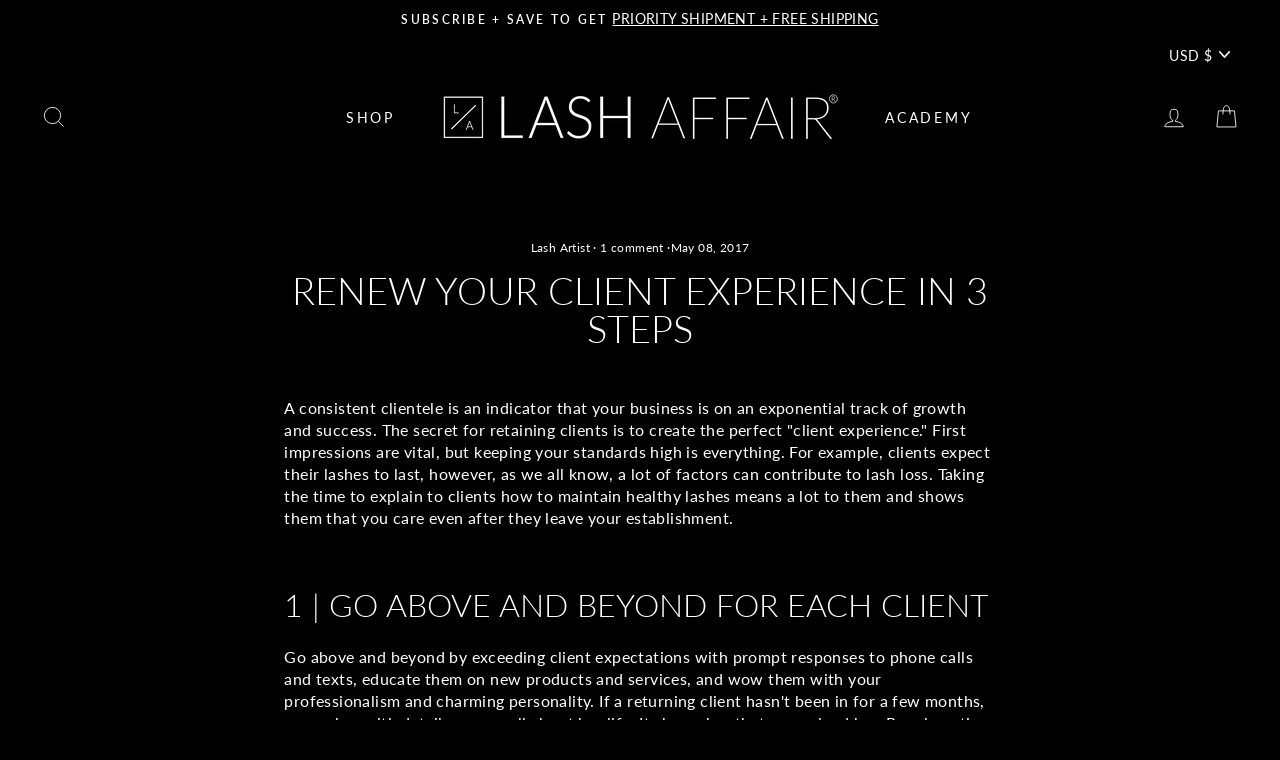

--- FILE ---
content_type: text/css
request_url: https://lashaffair.com/cdn/shop/t/110/assets/cart-drawer.css?v=91104662055519647211758658470
body_size: 1248
content:
#CartDrawer .drawer__header{padding:10px 0}#CartDrawer .cart-notes{border:1px solid;border-radius:5px;background:#ffffff47;height:130px;margin:0}#CartDrawer .cart__checkout{background:#fff;color:#000;margin-bottom:20px;margin-top:10px;border-radius:5px;display:flex;gap:10px;justify-content:center;align-items:center;font-size:18px;letter-spacing:1px;padding:11px}#CartDrawer .cart__checkout svg{width:20px}#CartDrawer .ajaxcart__subtotal,#CartDrawer .ajaxcart__price{letter-spacing:normal;font-size:16px}#CartDrawer .drawer__footer{border-top:1px solid rgb(255 255 255 / 30%);padding-right:30px;padding-left:30px}#CartDrawer .drawer__scrollable{padding:0}#CartDrawer .drawer__fixed-header,#CartDrawer .drawer__header{height:auto}#CartDrawer .ajaxcart__row{background:#ffffff47;padding:15px 30px 19px!important;margin-bottom:-.77778px}#CartDrawer .ajaxcart__product-name{text-transform:uppercase;display:-webkit-box;-webkit-line-clamp:2;-webkit-box-orient:vertical;overflow:hidden}#CartDrawer .drawer__footer label{color:#fff;opacity:1;letter-spacing:normal}#CartDrawer.drawer .js-qty__num,#CartDrawer.drawer .js-qty__adjust{border-color:#fff}#CartDrawer.drawer .js-qty__adjust{width:29px;display:flex;align-items:center;justify-content:center}#CartDrawer.drawer .js-qty__adjust:hover{fill:#fff;background:transparent}#CartDrawer .drawer__close-button .icon{width:44px;height:44px}#CartDrawer .ajaxcart__product-meta{opacity:.6}#CartDrawer .emty-cart-text{text-align:center;padding-top:20px}.drawer__close-button{padding-right:0}#slidecarthq .cart-count,#slidecarthq .header button svg,#slidecarthq .item .main-top button svg,#slidecarthq .upsell-add button svg,#slidecarthq .upsell-add a svg{display:none}html body #slidecarthq .header h2,html body #slidecarthq .header h2 span{font-size:26px;font-weight:300}#slidecarthq .header{padding:20px 30px}#slidecarthq .slidecarthq{max-width:450px}#slidecarthq .items{padding-bottom:20px}#slidecarthq .item .item-image-anchor{border-radius:0}#slidecarthq .item{background:#ffffff2b}#slidecarthq .item .title a{text-transform:uppercase;font-weight:300}#slidecarthq .item .main{gap:10px}#slidecarthq .item .main-top{margin-top:0}#slidecarthq .quantity-selector button:first-of-type{border-top-left-radius:0;border-bottom-left-radius:0}#slidecarthq .quantity-selector button:last-of-type{border-top-right-radius:0;border-bottom-right-radius:0}#slidecarthq .dark .quantity-selector button,#slidecarthq .dark .quantity-selector input{border-color:#fff!important}#slidecarthq .quantity-selector button svg path{fill:currentColor}#slidecarthq .quantity-selector input,#slidecarthq .quantity-selector input[type=text]{width:50px}#slidecarthq .header button,#slidecarthq .dark .header button:hover{background-image:url(/cdn/shop/files/close.png?v=1719897236);background-repeat:no-repeat;background-position:center;background-size:55%;width:40px;height:40px}html body #slidecarthq .header button{position:relative;left:10px}#slidecarthq .item .main-top button{background-image:url(/cdn/shop/files/close.png?v=1719897236);background-repeat:no-repeat;background-position:top;background-size:contain;width:13px;opacity:.6}#slidecarthq .item .properties-key-value li,#slidecarthq .item .properties-key-value li span{font-weight:300}#slidecarthq .dark .item .properties-key-value li,#slidecarthq .dark .item .properties-key-value li span{color:#fff9}html body #slidecarthq .note-trigger{text-decoration:none;text-transform:uppercase;font-size:12px}#slidecarthq .dark .note-trigger{color:currentColor;text-decoration:none}html body #slidecarthq .note-body{padding-top:10px}html body #slidecarthq .note-body textarea{border-radius:5px;resize:vertical;min-height:100px}#slidecarthq .dark .note-body textarea{border-color:#fff;background:#ffffff2b;color:#fff}#slidecarthq .upsells{padding:0 20px 20px}#slidecarthq .upsells-stacked{display:flex}#slidecarthq .upsells .upsell-item{flex-direction:column;height:100%}#slidecarthq .upsells .upsell-image{border-radius:0;width:100%}#slidecarthq .upsells-stacked .upsell+.upsell{margin-top:0}#slidecarthq .upsells .upsell-image>a{padding-top:100%;position:relative;width:100%;display:block}#slidecarthq .upsells .upsell-image>a>img{position:absolute;top:0;left:0;width:100%;height:100%;object-fit:cover}#slidecarthq .upsells .upsell{width:50%}#slidecarthq .upsell-text{width:100%}html body #slidecarthq .upsell-text h3 a{text-transform:uppercase;font-weight:300;font-size:13px}#slidecarthq .dark .upsell-text p{color:#fff;font-size:16px}html body #slidecarthq .upsell-add{width:100%}html body #slidecarthq .upsell-add button{width:100%;text-align:center;display:block;border:1px solid #fff;font-size:0;font-weight:300;padding:10px 14px;position:relative;height:41px}html body #slidecarthq .upsell-add button:after{display:block!important;position:absolute;content:"+ ADD TO CART";top:50%;left:50%;transform:translate(-50%,-50%);width:100%;height:auto;margin-top:-1px;font-size:14px;font-weight:400}html body #slidecarthq .dark .upsell-add button:not(:hover){color:#fff;background-color:transparent}html body #slidecarthq .upsell-add button:hover,html body #slidecarthq .dark .upsell-add button:hover{background-color:#fff}#slidecarthq .dark .footer.sticky-footer{background:#000!important}#slidecarthq .footer-row{padding-bottom:0}#slidecarthq .dark .footer-row{border-bottom:none}html body #slidecarthq .button{text-transform:uppercase;font-size:20px;font-weight:400;border-radius:4px}#slidecarthq .footer .button{margin-top:25px}html body #slidecarthq .button{background-color:#000;border:1px solid #fff;border-radius:5px}#slidecarthq .upgrade-to-subscription{margin-top:20px}html body #slidecarthq .upgrade-to-subscription .button{border:1px solid #fff;border-radius:5px;font-size:13px;padding:7px 50px 7px 15px;min-height:52px;height:auto;background-image:url(/cdn/shop/files/right-arrow.png?v=1720176255);background-repeat:no-repeat;background-position:right 15px center;background-size:20px}html body #slidecarthq .dark .upgrade-to-subscription .button,html body #slidecarthq .upgrade-to-subscription .button:hover,html body #slidecarthq .dark .upgrade-to-subscription .button:hover{background-color:#000;color:#fff}#slidecarthq .upgrade-to-subscription .button.full{text-align:left}#slidecarthq .upgrade-to-subscription button span{text-transform:uppercase;font-size:100%;width:100%;display:block;font-weight:700}#slidecarthq .upgrade-to-subscription button span:nth-child(2){font-weight:300;margin-top:3px}#slidecarthq .slidecarthq-overlay,#slidecarthq .slidecarthq-overlay:empty{background:#fff6}#slidecarthq .subscription-option{margin-bottom:0}#slidecarthq .subscription-option label{letter-spacing:normal;padding:15px;border-radius:4px;border:1px solid}#slidecarthq .dark .subscription-option select{margin-top:15px;border:1px solid rgba(255,255,255,.3)}#slidecarthq .upsell-options label{letter-spacing:normal;margin-bottom:10px}#slidecarthq .free-gifts-item-footer{padding:0 10px 10px}#slidecarthq .free-gifts-item-footer .footer-flex{margin:0}#slidecarthq .free-gifts-item-footer .footer-flex-initial{width:100%;padding:0}#slidecarthq .dark .free-gifts-item-body h3,#slidecarthq .dark .free-gifts-item-body h3 a{text-transform:uppercase;font-weight:300;font-size:13px}#slidecarthq .free-gifts-item .free-gifts-item-price .price-free{color:#fff}#slidecarthq .free-gifts .slick-wrapper{padding:0 20px}#slidecarthq .free-gifts-item-media .media-wrapper{height:auto;padding-top:100%;position:relative}#slidecarthq .free-gifts-item-media img{position:absolute;top:0;left:0;width:100%;height:100%;object-fit:cover}#slidecarthq .free-gifts{padding:0 0 30px}#slidecarthq .footer-row{padding-top:7px}#slidecarthq .footer-row span .footer-code{margin-left:0}#slidecarthq #slidecart-checkout-form .button{position:relative;padding-right:75px;border-radius:4px}#slidecarthq #slidecart-checkout-form .button:after{display:block!important;position:absolute;content:"";top:50%;right:50%;background-image:url(https://lashaffair.com/cdn/shop/files/r-1.png);background-repeat:no-repeat;background-position:center;background-size:contain;transform:translate(-50%,-50%);width:19px;height:20px;margin-right:-75px;margin-top:1px}#slidecarthq .footer #slidecart-checkout-form{order:10}#slidecarthq .footer{display:flex;flex-direction:column}#slidecarthq .footer .custom-html{order:9;margin-top:10px}#slidecarthq .footer .custom-html .shipping--msg{font-weight:300;font-size:15px}#slidecarthq .dark .rewards{background:transparent}#slidecarthq .rewards{gap:0}#slidecarthq .rewards p{line-height:1.3}#slidecarthq [data-testid=TieredRewardsProgressBar]+.rewards-post-unlock-text{margin-top:15px}body:has(.slidecarthq-overlay.open) #smile-ui-container{z-index:0!important}#slidecarthq .main-bottom .price-discount-block{flex-direction:column;gap:0}.rewards-pre-unlock-text p{color:#e9e900}#slidecarthq .item .main-bottom{align-items:center}#slidecarthq .footer.sticky-footer{border-top:1px solid rgba(255,255,255,.25)}#slidecarthq .note{order:9;padding-top:0}@media screen and (max-width: 768px){#CartDrawer.drawer--right{width:400px;right:-400px}#CartDrawer.drawer--right.drawer--is-open{transform:translate(-400px)}}@media screen and (max-width: 439px){#slidecarthq .header{padding:10px 20px}#slidecarthq .upsells{padding:0 10px 10px}#slidecarthq .free-gifts .slick-wrapper{padding:0 10px}}
/*# sourceMappingURL=/cdn/shop/t/110/assets/cart-drawer.css.map?v=91104662055519647211758658470 */


--- FILE ---
content_type: text/css
request_url: https://lashaffair.com/cdn/shop/t/110/assets/bold-custom.css?v=64298832811984159831758658470
body_size: -554
content:
.no-subscriptions,.subscription-header,.subscription-content-container,.subscription-content-block-header,.subscription-content-block-body,.msp__form-field.msp__select{background-color:#000!important}
/*# sourceMappingURL=/cdn/shop/t/110/assets/bold-custom.css.map?v=64298832811984159831758658470 */


--- FILE ---
content_type: text/javascript
request_url: https://lashaffair.com/cdn/shop/t/110/assets/custom.js?v=116667111892360478311758658470
body_size: -86
content:
document.addEventListener("DOMContentLoaded",()=>{const variantJSON=document.querySelector(".sellingPlan_data")?.getAttribute("data-sellingPlan"),variantData=JSON.parse(variantJSON);console.log("variantData",variantData);function subscriptionBlock(variantID2){var subscriptionBlocks=document.querySelectorAll(".bsub-widget__groups-container .bsub-widget__group");console.log("subscriptionBlocks",subscriptionBlocks),subscriptionBlocks&&subscriptionBlocks.forEach(function(subscriptionBlock2){if(subscriptionBlock2.querySelector(".bsub-widget__group-label input[type='radio']:checked")?.getAttribute("value")=="once"){console.log("value == once condition exexuted....");const sellingPlan=getSellingPlanByVariantId(variantData,variantID2);setSellingPlanInputs(sellingPlan)}var subscriptionOptions=document.querySelectorAll(".bsub-widget__groups-container input[type='radio']");subscriptionOptions.forEach(subscribeOption=>{subscribeOption.addEventListener("click",()=>{if(subscriptionOptions.forEach(function(button){button.removeAttribute("checked")}),subscribeOption.setAttribute("checked","checked"),subscribeOption.getAttribute("value")=="once"){const sellingPlan=getSellingPlanByVariantId(variantData,variantID2);setSellingPlanInputs(sellingPlan)}else document.querySelector(".selling_planID").value=""})})})}function getSellingPlanByVariantId(variantData2,variantId){console.log("getsellingplan caleed......");const variant=variantData2.find(item=>item.variantid===variantId);return variant?variant.sellingPlans:null}function setSellingPlanInputs(sellingPlan){if(sellingPlan&&sellingPlan.length>0){const plan=sellingPlan[0];console.log("planID",plan.sellingPlanid);const planIdInput=document.querySelector(".selling_planID");planIdInput.value=plan.sellingPlanid}}const variantID=document.querySelector(".variant-input-wrap .variant-input[selected='selected']")?.getAttribute("data-variantid");console.log("varinatID",variantID),subscriptionBlock(variantID),document.getElementById("SingleOptionSelector-9479538371-option-0").addEventListener("change",function(){const options=this.options;for(let i=0;i<options.length;i++)options[i].removeAttribute("selected");options[this.selectedIndex].setAttribute("selected","selected");var variantID2=options[this.selectedIndex].getAttribute("data-variantid");subscriptionBlock(variantID2)})});
//# sourceMappingURL=/cdn/shop/t/110/assets/custom.js.map?v=116667111892360478311758658470


--- FILE ---
content_type: text/javascript
request_url: https://mm-uxrv.com/js/mm_ec3f33eb-3143-4b66-9c0b-c65ac01fc951-62086929.js
body_size: 754
content:
"use strict";(()=>{var i={is:0,starts_with:1,ends_with:2,contains:3,does_not_contain:4,is_not:5,"*":6},t=!1,n=async()=>new Promise(i=>{var t;return window.Shopify?(null==(t=window.Shopify.customerPrivacy)?void 0:t.analyticsProcessingAllowed())&&window.Shopify.customerPrivacy.marketingAllowed()&&window.Shopify.customerPrivacy.saleOfDataAllowed()?i(!0):void document.addEventListener("visitorConsentCollected",t=>{const n=t.detail;n.analyticsAllowed&&n.marketingAllowed&&n.saleOfDataAllowed&&i(!0)}):i(!0)}),o=async()=>!t||await n(),a="__cai_sts";!async function(){var t;if(null==(t=window.xrayShopify)?void 0:t.analytics)return;if(window.mmGlobalJSTimestamp)return;if(window.mmGlobalJSTimestamp="2025-09-23T06:37:09Z",await o()){window.localStorage.setItem(a,(new Date).valueOf().toString());Object.keys(i).map(function(){return[]}),Object.keys(i).map(function(){return[]})}}()})();